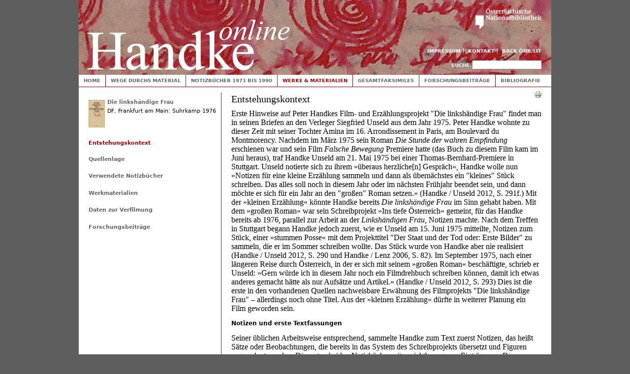

--- FILE ---
content_type: text/html;charset=utf-8
request_url: https://webarchiv.onb.ac.at/web/20150903132529/http://handkeonline.onb.ac.at/node/1389
body_size: 13199
content:
<!DOCTYPE html PUBLIC "-//W3C//DTD XHTML+RDFa 1.0//EN"
  "http://www.w3.org/MarkUp/DTD/xhtml-rdfa-1.dtd">
<html xmlns="http://www.w3.org/1999/xhtml" xml:lang="de" version="XHTML+RDFa 1.0" dir="ltr"
  xmlns:content="http://purl.org/rss/1.0/modules/content/"
  xmlns:dc="http://purl.org/dc/terms/"
  xmlns:foaf="http://xmlns.com/foaf/0.1/"
  xmlns:og="http://ogp.me/ns#"
  xmlns:rdfs="http://www.w3.org/2000/01/rdf-schema#"
  xmlns:sioc="http://rdfs.org/sioc/ns#"
  xmlns:sioct="http://rdfs.org/sioc/types#"
  xmlns:skos="http://www.w3.org/2004/02/skos/core#"
  xmlns:xsd="http://www.w3.org/2001/XMLSchema#">

<head profile="http://www.w3.org/1999/xhtml/vocab">
  <meta http-equiv="Content-Type" content="text/html; charset=utf-8" />
<link rel="shortlink" href="/node/1389" />
<meta name="Generator" content="Drupal 7 (http://drupal.org)" />
<link rel="canonical" href="/node/1389" />
  <title>Die linkshändige Frau Entstehungskontext | Handke online</title>
  <link type="text/css" rel="stylesheet" href="https://webarchiv.onb.ac.at/web/20150903132529cs_/http://handkeonline.onb.ac.at/sites/handkeonline.at/files/css/css_xE-rWrJf-fncB6ztZfd2huxqgxu4WO-qwma6Xer30m4.css" media="all" />
<link type="text/css" rel="stylesheet" href="https://webarchiv.onb.ac.at/web/20150903132529cs_/http://handkeonline.onb.ac.at/sites/handkeonline.at/files/css/css_-TNq6F6EH1K3WcBMUMQP90OkyCq0Lyv1YnyoEj3kxiU.css" media="screen" />
<style type="text/css" media="print">
<!--/*--><![CDATA[/*]]><!--*/
#sb-container{position:relative;}#sb-overlay{display:none;}#sb-wrapper{position:relative;top:0;left:0;}#sb-loading{display:none;}

/*]]>*/-->
</style>
<link type="text/css" rel="stylesheet" href="https://webarchiv.onb.ac.at/web/20150903132529cs_/http://handkeonline.onb.ac.at/sites/handkeonline.at/files/css/css_l3CXo1aq6y936GjBPt_pBvwvhRwUpOJgYC6LdnohC9Q.css" media="all" />
<link type="text/css" rel="stylesheet" href="https://webarchiv.onb.ac.at/web/20150903132529cs_/http://handkeonline.onb.ac.at/sites/handkeonline.at/files/css/css_dOGNY0SmL7zyPnFrstJSNkz20uAl4S0exe-qieWO2Zc.css" media="all" />
<link type="text/css" rel="stylesheet" href="https://webarchiv.onb.ac.at/web/20150903132529cs_/http://handkeonline.onb.ac.at/sites/handkeonline.at/files/css/css_4_WCIpcew7RnVOEGUX1xEQKWQCPOHZ42XGdmUxkcWyI.css" media="all" />
<link type="text/css" rel="stylesheet" href="https://webarchiv.onb.ac.at/web/20150903132529cs_/http://handkeonline.onb.ac.at/sites/handkeonline.at/files/css/css_Fb9RTKtnZg-bB73xe4iCTE4X1aPLQcaMeFUlWOx_43g.css" media="print" />

<!--[if lte IE 7]>
<link type="text/css" rel="stylesheet" href="https://webarchiv.onb.ac.at/web/20150903132529/http://handkeonline.onb.ac.at/sites/handkeonline.at/files/css/css_sIsRwCKuAMZS6YJIMFqPXNCtZHxV56wN2ePifCvkLYc.css" media="all" />
<![endif]-->

<!--[if lte IE 6]>
<link type="text/css" rel="stylesheet" href="https://webarchiv.onb.ac.at/web/20150903132529/http://handkeonline.onb.ac.at/sites/handkeonline.at/files/css/css_tjfexRy2EhBGuBitPPktWfphmq_phBneyqud4DpaNQE.css" media="all" />
<![endif]-->
  <script type="text/javascript" src="https://webarchiv.onb.ac.at/web/20150903132529js_/http://handkeonline.onb.ac.at/sites/handkeonline.at/files/js/js_xAPl0qIk9eowy_iS9tNkCWXLUVoat94SQT48UBCFkyQ.js"></script>
<script type="text/javascript" src="https://webarchiv.onb.ac.at/web/20150903132529js_/http://handkeonline.onb.ac.at/sites/handkeonline.at/files/js/js_A6XpSEfeiAdijkwq-_TNcFSLhqVaHE4lmlnbFZW1KBE.js"></script>
<script type="text/javascript" src="https://webarchiv.onb.ac.at/web/20150903132529js_/http://handkeonline.onb.ac.at/sites/handkeonline.at/files/js/js_gBoSdTsbO5TTeOmqEi5o8yZugwRoJUJi0t2MCEMdSqk.js"></script>
<script type="text/javascript" src="https://webarchiv.onb.ac.at/web/20150903132529js_/http://handkeonline.onb.ac.at/sites/handkeonline.at/files/js/js_ACRiYT0MqxhUiMQFMoaVD1FV_reUTh4OTnIqKBUw5e0.js"></script>
<script type="text/javascript" src="https://webarchiv.onb.ac.at/web/20150903132529js_/http://handkeonline.onb.ac.at/sites/handkeonline.at/files/js/js_4MBUc3Ci4oueqcmz2_wGQUiI8kmT07L2Upn2HG45qiw.js"></script>
<script type="text/javascript">
<!--//--><![CDATA[//><!--

          Shadowbox.path = "/sites/all/libraries/shadowbox/";
        
//--><!]]>
</script>
<script type="text/javascript">
<!--//--><![CDATA[//><!--
jQuery.extend(Drupal.settings, {"basePath":"\/","pathPrefix":"","ajaxPageState":{"theme":"handketheme","theme_token":"odVjir0KqRJx0Weuk9mSDkaxo79mwQSHG78t4bn52Vo","js":{"misc\/jquery.js":1,"misc\/jquery.once.js":1,"misc\/drupal.js":1,"sites\/all\/libraries\/shadowbox\/shadowbox.js":1,"sites\/handkeonline.at\/modules\/shadowbox\/shadowbox_auto.js":1,"sites\/all\/modules\/spamspan\/spamspan.js":1,"public:\/\/languages\/de_LAGWQpn5H5PaKCqjDgx9FCLnygV_TZ9H7txepm2juUM.js":1,"sites\/all\/libraries\/colorbox\/jquery.colorbox-min.js":1,"sites\/all\/modules\/colorbox\/js\/colorbox.js":1,"sites\/all\/modules\/colorbox\/styles\/default\/colorbox_style.js":1,"sites\/handkeonline.at\/modules\/panels\/js\/panels.js":1,"sites\/handkeonline.at\/themes\/handketheme\/js\/script.js":1,"0":1},"css":{"modules\/system\/system.base.css":1,"modules\/system\/system.menus.css":1,"modules\/system\/system.messages.css":1,"modules\/system\/system.theme.css":1,"sites\/all\/libraries\/shadowbox\/shadowbox.css":1,"0":1,"modules\/comment\/comment.css":1,"sites\/handkeonline.at\/modules\/date\/date_api\/date.css":1,"modules\/field\/theme\/field.css":1,"modules\/node\/node.css":1,"modules\/search\/search.css":1,"sites\/handkeonline.at\/modules\/tagadelic\/tagadelic.css":1,"modules\/user\/user.css":1,"modules\/forum\/forum.css":1,"sites\/all\/modules\/views\/css\/views.css":1,"sites\/all\/modules\/colorbox\/styles\/default\/colorbox_style.css":1,"sites\/all\/modules\/ctools\/css\/ctools.css":1,"sites\/handkeonline.at\/modules\/genpass\/genpass.css":1,"sites\/handkeonline.at\/modules\/panels\/css\/panels.css":1,"sites\/handkeonline.at\/modules\/print\/css\/printlinks.css":1,"sites\/handkeonline.at\/themes\/handketheme\/css\/html-reset.css":1,"sites\/handkeonline.at\/themes\/handketheme\/css\/wireframes.css":1,"sites\/handkeonline.at\/themes\/handketheme\/css\/layout-fixed.css":1,"sites\/handkeonline.at\/themes\/handketheme\/css\/page-backgrounds.css":1,"sites\/handkeonline.at\/themes\/handketheme\/css\/tabs.css":1,"sites\/handkeonline.at\/themes\/handketheme\/css\/pages.css":1,"sites\/handkeonline.at\/themes\/handketheme\/css\/blocks.css":1,"sites\/handkeonline.at\/themes\/handketheme\/css\/navigation.css":1,"sites\/handkeonline.at\/themes\/handketheme\/css\/views-styles.css":1,"sites\/handkeonline.at\/themes\/handketheme\/css\/nodes.css":1,"sites\/handkeonline.at\/themes\/handketheme\/css\/comments.css":1,"sites\/handkeonline.at\/themes\/handketheme\/css\/forms.css":1,"sites\/handkeonline.at\/themes\/handketheme\/css\/fields.css":1,"sites\/handkeonline.at\/themes\/handketheme\/css\/print.css":1,"sites\/handkeonline.at\/themes\/handketheme\/css\/ie7.css":1,"sites\/handkeonline.at\/themes\/handketheme\/css\/ie6.css":1}},"colorbox":{"opacity":"0.85","current":"{current} of {total}","previous":"\u00ab Prev","next":"Next \u00bb","close":"Schlie\u00dfen","maxWidth":"98%","maxHeight":"98%","fixed":true},"shadowbox":{"animate":true,"animateFade":true,"animSequence":"wh","auto_enable_all_images":0,"auto_gallery":0,"autoplayMovies":true,"continuous":false,"counterLimit":10,"counterType":"default","displayCounter":true,"displayNav":true,"enableKeys":true,"fadeDuration":0.35,"handleOversize":"resize","handleUnsupported":"link","initialHeight":160,"initialWidth":320,"language":"de","modal":false,"overlayColor":"#000","overlayOpacity":0.8,"resizeDuration":0.55,"showMovieControls":true,"slideshowDelay":0,"viewportPadding":20,"useSizzle":false},"urlIsAjaxTrusted":{"\/node\/1389":true}});
//--><!]]>
</script>
</head>
<body class="html not-front not-logged-in one-sidebar sidebar-first page-node page-node- page-node-1389 node-type-workinfo section-node" >

  <div id="skip-link">
    <a href="#main-menu" class="element-invisible element-focusable">Jump to Navigation</a>
  </div>
    
<div id="page-wrapper"><div id="page">

  <div id="header"><div class="section clearfix">

          <a href="https://webarchiv.onb.ac.at/web/20150903132529/http://handkeonline.onb.ac.at/" title="Home" rel="home" id="logo"><img src="https://webarchiv.onb.ac.at/web/20150903132529im_/http://handkeonline.onb.ac.at/sites/handkeonline.at/themes/handketheme/logo.png" alt="Home" /></a>
    
        
    <a href="https://webarchiv.onb.ac.at/web/20150903132529/http://www.onb.ac.at/"><img id="onb-logo" alt="Österreichische Nationalbibliothek" src="https://webarchiv.onb.ac.at/web/20150903132529im_/http://handkeonline.onb.ac.at/sites/handkeonline.at/themes/handketheme/images/onb.png" /></a>

    <h2 class="element-invisible">Toplinks</h2><ul id="secondary-menu" class="links inline clearfix"><li class="menu-1362 first"><a href="https://webarchiv.onb.ac.at/web/20150903132529/http://handkeonline.onb.ac.at/node/715">Impressum</a></li>
<li class="menu-1426"><a href="https://webarchiv.onb.ac.at/web/20150903132529/http://handkeonline.onb.ac.at/node/716">Kontakt</a></li>
<li class="menu-1361 last"><a href="https://webarchiv.onb.ac.at/web/20150903132529/http://www.onb.ac.at/sammlungen/litarchiv/handkeonline.htm">Back ÖNB/LIT</a></li>
</ul>
      <div class="region region-header">
    <div id="block-search-form" class="block block-search first last odd">

      
  <div class="content">
    <form action="https://webarchiv.onb.ac.at/web/20150903132529/http://handkeonline.onb.ac.at/node/1389" method="post" id="search-block-form" accept-charset="UTF-8"><div><div class="container-inline">
      <h2 class="element-invisible">Suchformular</h2>
    <div class="form-item form-type-textfield form-item-search-block-form">
  <label class="element-invisible" for="edit-search-block-form--2">Suche </label>
 <input title="Geben Sie die Begriffe ein, nach denen Sie suchen." type="text" id="edit-search-block-form--2" name="search_block_form" value="" size="15" maxlength="128" class="form-text" />
</div>
<div class="form-actions form-wrapper" id="edit-actions"><input type="submit" id="edit-submit" name="op" value="Suche" class="form-submit" /></div><input type="hidden" name="form_build_id" value="form-7riwkaEUp5xiL344L5HDA4uU0MZmNHHa3_aWc64H3js" />
<input type="hidden" name="form_id" value="search_block_form" />
</div>
</div></form>  </div>

</div><!-- /.block -->
  </div><!-- /.region -->

  </div></div><!-- /.section, /#header -->

  <div id="main-wrapper"><div id="main" class="clearfix with-navigation">

    <div id="content" class="column"><div class="section">
                  <a id="main-content"></a>
                                <h1 class="title" id="page-title">Entstehungskontext</h1>
                                            <div class="region region-content">
    <div id="block-system-main" class="block block-system first last odd">

      
  <div class="content">
    <div id="node-1389" class="node node-workinfo view-mode-full clearfix" about="/node/1389" typeof="sioc:Item foaf:Document">

  
        <span property="dc:title" content="Die linkshändige Frau Entstehungskontext" class="rdf-meta element-hidden"></span>
  
  
  <div class="content">
    <span class="print-link"><span class="print_html"><a href="https://webarchiv.onb.ac.at/web/20150903132529/http://handkeonline.onb.ac.at/print/1389" title="Druckoptimierte Version dieser Seite anzeigen." class="print-page" rel="nofollow"><img class="print-icon" typeof="foaf:Image" src="https://webarchiv.onb.ac.at/web/20150903132529im_/http://handkeonline.onb.ac.at/sites/handkeonline.at/modules/print/icons/print_icon.gif" alt="Druckversion" title="Druckversion" /></a></span></span><div class="field field-name-body field-type-text-with-summary field-label-hidden"><div class="field-items"><div class="field-item even" property="content:encoded"><p>Erste Hinweise auf Peter Handkes Film- und Erzählungsprojekt "Die linkshändige Frau" findet man in seinen Briefen an den Verleger Siegfried Unseld aus dem Jahr 1975. Peter Handke wohnte zu dieser Zeit mit seiner Tochter Amina im 16. Arrondissement in Paris, am Boulevard du Montmorency. Nachdem im März 1975 sein Roman <em>Die Stunde der wahren Empfindung</em> erschienen war und sein Film <em>Falsche Bewegung</em> Premiere hatte (das Buch zu diesem Film kam im Juni heraus), traf Handke Unseld am 21. Mai 1975 bei einer Thomas-Bernhard-Premiere in Stuttgart. Unseld notierte sich zu ihrem <span class="utf8">»</span>überaus herzliche[n] Gespräch<span class="utf8">«</span>, Handke wolle nun <span class="utf8">»</span>Notizen für eine kleine Erzählung sammeln und dann als übernächstes ein "kleines" Stück schreiben. Das alles soll noch in diesem Jahr oder im nächsten Frühjahr beendet sein, und dann möchte er sich für ein Jahr an den "großen" Roman setzen.<span class="utf8">«</span> (Handke / Unseld 2012, S. 291f.) Mit der <span class="utf8">»</span>kleinen Erzählung<span class="utf8">«</span> könnte Handke bereits <em>Die linkshändige Frau</em> im Sinn gehabt haben. Mit dem <span class="utf8">»</span>großen Roman<span class="utf8">«</span> war sein Schreibprojekt <span class="utf8">»</span>Ins tiefe Österreich<span class="utf8">«</span> gemeint, für das Handke bereits ab 1976, parallel zur Arbeit an der <em>Linkshändigen Frau</em>, Notizen machte. Nach dem Treffen in Stuttgart begann Handke jedoch zuerst, wie er Unseld am 15. Juni 1975 mitteilte, Notizen zum Stück, einer <span class="utf8">»</span>stummen Posse<span class="utf8">«</span> mit dem Projekttitel "Der Staat und der Tod oder: Erste Bilder" zu sammeln, die er im Sommer schreiben wollte. Das Stück wurde von Handke aber nie realisiert (Handke / Unseld 2012, S. 290 und Handke / Lenz 2006, S. 82). Im September 1975, nach einer längeren Reise durch Österreich, in der er sich mit seinem <span class="utf8">»</span>großen Roman<span class="utf8">«</span> beschäftigte, schrieb er Unseld: <span class="utf8">»</span>Gern würde ich in diesem Jahr noch ein Filmdrehbuch schreiben können, damit ich etwas anderes gemacht hätte als nur Aufsätze und Artikel.<span class="utf8">«</span> (Handke / Unseld 2012, S. 293) Dies ist die erste in den vorhandenen Quellen nachweisbare Erwähnung des Filmprojekts "Die linkshändige Frau" – allerdings noch ohne Titel. Aus der <span class="utf8">»</span>kleinen Erzählung<span class="utf8">«</span> dürfte in weiterer Planung ein Film geworden sein.</p>
<h2>Notizen und erste Textfassungen</h2>
<p>Seiner üblichen Arbeitsweise entsprechend, sammelte Handke zum Text zuerst Notizen, das heißt Sätze oder Beobachtungen, die bereits in das System des Schreibprojekts übersetzt und Figuren zugeordnet wurden. Die ersten beiden Notizbücher mit projektbezogenen Einträgen zu <em>Die linkshändige Frau</em> umfassen den Zeitraum von November 1975 bis Ende Februar 1976. Handke dürfte Mitte/Ende November mit den Vorarbeiten für den Film begonnen haben – eine Notiz von Unseld bestätigt das. Er besuchte Handke am 20./21. November in Paris und vermerkte danach in seinem Reisebericht: <span class="utf8">»</span>Er schreibt an einem Film-Drehbuch, das er in 2-3 Monaten zu Ende haben möchte.<span class="utf8">«</span> (Handke / Unseld 2012, S. 296) Bei einem weiteren Treffen Anfang Jänner 1976 befand sich Handke bereits mitten in der Arbeit <span class="utf8">»</span>an dem Drehbuch für einen abendfüllenden Spielfilm "Die linkshändige Frau"<span class="utf8">«</span> (Handke / Unseld 2012, S. 298). Handkes Arbeitsplanung ist erstaunlich exakt, man darf daher annehmen, dass er die Geschichte, den Plot, bereits bei Beginn des Notierens vor Augen hatte.</p>
<p>Die erste Textfassung von <em>Die linkshändige Frau</em>, das im Präsens geschriebene Drehbuch mit Angaben zu Kameraeinstellungen und Regieanweisungen, entstand zwischen 9. und 25. Jänner 1976. Es wurde von Handke gleich im Anschluss, also im Februar 1976, zur Erzählung umgearbeitet. Seine Tochter war während dieser Zeit mit der Schulklasse in den französischen Alpen. Seinem Freund, dem Schriftsteller Hermann Lenz, schrieb er in einem Brief vom 12. Februar 1976 aus Paris: <span class="utf8">»</span>Ich war im Januar hier allein und habe auch wieder einmal was gemacht, nach längerem wieder, ein Filmdrehbuch, das ich dann gleich in eine Erzählung umgeschrieben habe, und ich weiß gar nicht, ob das überhaupt geht, denn es kommt keine ausdrückliche Innenwelt darin vor, nur Konstatierung von Gesprächen und Bewegungen. Eigenartig schaut es auf jeden Fall aus.<span class="utf8">«</span> (Handke / Lenz 2006, S. 94) Am 13. Februar 1976 flog Handke mit seiner Tochter für eine Woche (bis 20. Februar) nach Salzburg zum Schifahren, wobei er in dieser Zeit das Typoskript der Erzählung (Textfassung 2) überarbeitete.</p>
<h2>An den Verlag geschickte Textfassung</h2>
<p>Die Typoskripte dieser ersten beiden Textfassungen sind mit vielen handschriftlichen Korrekturen versehen. Handke tippte daher die Erzählung noch einmal ins Reine. Diese nunmehr dritte Textfassung dürfte er am 2. März 1976 an Siegfried Unseld geschickt haben, zusammen mit einem Brief, in dem er an der Umarbeitung der Geschichte zur Erzählung zweifelte und meinte: <span class="utf8">»</span>manchmal bin ich doch ziemlich sicher, daß es besser wäre, wenn "Die linkshändige Frau" ein bloßes Drehbuch bliebe.<span class="utf8">«</span> (Handke / Unseld 2012, S. 298) Unseld zeigte sich von der Erzählung begeistert und notierte sich dazu in seinem <em>Reisebericht</em>, <em>Wien 6.-8. März 1976</em>: <span class="utf8">»</span>Auf dem Flug von Frankfurt nach Wien sehr faszinierte Lektüre von neuer Erzählung "Die linkshändige Frau". Ich habe ihn [Handke] von Wien aus sofort angerufen und ihm bestätigt, wie sehr ihm dieser Text gelungen sei. Wir vereinbarten ein baldiges Treffen.<span class="utf8">«</span> (Handke / Unseld 2012, S. 298f.)</p>
<h2>Eine Woche im März</h2>
<p>Nachdem er Unseld das Typoskript geschickt hatte, begann Handke erstmals täglich seine Beobachtungen und Bewusstseinseindrücke zu notieren, auch wenn diese nicht für ein Projekt bestimmt waren. Damit setzte er den Anfang für sein ab dieser Zeit praktiziertes Journalschreiben. Diesem Notizbuch gab er nachträglich den Titel <span class="utf8">»</span>Eine Woche im März<span class="utf8">«</span>. Die Einträge haben mit der Filmerzählung nichts zu tun, obwohl er sich mitten in der Fertigstellung dieses Projekts befand, sie stehen der Filmerzählung nur insofern nahe, als Handke sich darin mit den Themen Alleinsein, Mann-Frau-Beziehungen und Selbstverwirklichung beschäftigt. Er notierte sich im Notizbuch nur eine Art Motto zur Filmerzählung, das allerdings nicht in den Text aufgenommen wurde: <span><span class="utf8">»</span></span>"für die Unbekannte, die mir in einer Gasse entgegenkam und seitdem immer + nirgends" (Die linkshändige Frau)<span><span class="utf8">«</span></span> (ÖLA SPH/LW/W73, S. 9).</p>
<h2>Korrektur der dritten Textfassung im Krankenhaus</h2>
<p>Mitte März 1976 litt Handke plötzlich an Herzrasen, Brustschmerzen und Angstzuständen und wurde schließlich zwischen 26. März und 1. April in einem Pariser Krankenhaus stationär behandelt. <span class="utf8">»</span>Vor neun Tagen fühlte ich eine große Angst, Schmerzen in der Brust. Tags darauf kam ich ins Krankenhaus […]. Aber es ist jedenfalls kein Infarkt geworden.<span class="utf8">«</span> (Handke / Unseld 2012, S. 300), schrieb Handke am 2. April 1976, einen Tag nach seiner Entlassung, an Unseld und ersucht ihn weiter: <span class="utf8">»</span>Wenn Du, wie ich hoffe, nach Paris kommst, komm bitte vielleicht schon am 9. oder 10., damit wir reden können, nicht viel bitte. Ich habe inzwischen noch ein wenig am Manuskript geändert, Wörter nur hier und da, die aber doch ja immer das Wesentliche sind.<span class="utf8">«</span> (Handke / Unseld 2012, S. 300) Von der an Unseld geschickten dritten Textfassung (Textfassung 3a) hatte Handke eine Kopie angefertigt, die er im Krankenhaus mit weiteren Korrekturen versah (Textfassung 3b). Das Titelblatt gestaltete er erstmals selbst mit einer Zeichnung und fügte am Ende der Erzählung ein Motto aus Goethes <em>Wahlverwandtschaften</em>, die er im Krankenhaus gelesen hatte, ein (Handke / Unseld 2012, S. 301).</p>
<h2>Besprechung der Korrekturen</h2>
<p>Am 11. April 1976 traf Siegfried Unseld Handke in Paris, um die Textkorrekturen zu besprechen. Handke hatte, nachdem Thomas Beckermann den Verlag verlassen hatte, keinen Lektor. Elisabeth Borchers begann bei der <em>Linkshändigen Frau</em> im Hintergrund von Unseld diese Aufgabe zu übernehmen; die Kommunikation mit Handke lief aber über Unseld. Dieser notierte zum Treffen: <span class="utf8">»</span>Über mehrere Stunden hin, in seiner Wohnung, in einem Restaurant und dann sitzend im Bois de Boulogne unter tausenden von Franzosen, die den schönen Sonntag zu Familienausflügen benützten, sprachen wir über das neue Manuskript. Er hatte sein Manuskript mit, auf dessen Titelblatt mit Hand geschrieben und mit einer Zeichnung der Titel des Manuskripts geschrieben stand. (Handke will überhaupt jetzt zu zeichnen beginnen.) Wir gingen Seite für Seite durch. Es war ein angenehmes Arbeiten.<span class="utf8">«</span> (Handke / Unseld 2012, S. 301)</p>
<h2>Überlegungen zum Titel</h2>
<p>Ein zentrales Thema ihrer Gespräche war der Titel. Unseld widerstrebte Handkes Vorschlag "Die linkshändige Frau", da er nicht vom Text motiviert sei. <span class="utf8">»</span>Daraufhin schrieb Handke ein Gedicht ohne Titel, das den Verrat einer Linkshänderin schildert, ein übrigens sehr schönes Gedicht. Meine anderen Titelvorschläge leuchteten ihm nicht ein. "Diese Art Liebe". "Nachwinter". "Das tägliche Leben".<span class="utf8">«</span> (Handke / Unseld 2012, S. 301) Das Gedicht wurde als Text des Songs <em>The Lefthanded Woman</em> in die Erzählung (Textfassung 3b) eingeschoben (DF 101f.).</p>
<p>Nach einer <span class="utf8">»</span>Gedächtnispause<span class="utf8">«</span> trafen sie sich wegen des Titels zwei Tage später noch einmal. Unseld notierte: <span class="utf8">»</span>Er empfing mich gleich mit dem Proust-Album in der Hand und las mir jene Antworten Prousts vor, die er noch als Jugendlicher in einen Fragebogen eingetragen hatte: "Welche Eigenschaften schätzen Sie bei der Frau?" Proust: "Sanftmut, Natürlichkeit, Intelligenz". Handke fand das großartig. Das sei ganz seine Meinung. Und dann unterstrich er die Antwort auf die Frage: "Wo möchten Sie leben?" Proust: "Im Land des Ideals". Das sei der Titel. Ich war damit einverstanden. Er verspricht mehr als die Erzählung hält, aber von den Lebensträumen aller Figuren handelt ja in der Tat auch die Erzählung.<span class="utf8">«</span> (Handke / Unseld 2012, S. 301) <span class="utf8">»</span>Land des Ideals<span class="utf8">«</span> wurde von Handke ebenfalls nachträglich in seiner Kopie (Textfassung 3b) eingesetzt, und zwar in der Szene, wo Marianne den ersten Satz des französischen Buchs übersetzt, der nun beginnt: <span class="utf8">»</span>Im Land des Ideals: Ich erwarte von einem Mann, daß er mich liebt für das, was ich bin, und für das, was ich werde.<span class="utf8">«</span> (DF 56)</p>
<p>Mit dem Titel <span class="utf8">»</span>Ins Land des Ideals<span class="utf8">«</span> war Handke allerdings nicht zufrieden und schrieb Unseld deshalb am 26. April 1976: <span class="utf8">»</span>Ich habe vielen Leuten von meinem Titel erzählt [Handke meinte damit den ursprünglichen von Jimmy Reeds Song <em>Left-handed Woman</em> inspirierten Titel <em>Die linkshändige Frau</em>], und sie fanden ihn alle mehr als gut, und viele sagten mir übereinstimmend, er mache neugierig zum Lesen – während sie bei <span class="utf8">»</span>Ins Land des Ideals<span class="utf8">«</span> mit den Achseln zuckten.<span class="utf8">«</span> (Handke / Unseld 2012, S. 304) Er entschied sich deshalb doch für seinen ersten Titel. Mit dem Brief schickte er zwei Textergänzungen zu Franziska, der Freundin von Marianne, (DF 25) und zur Schlusszeile des Lieds von der linkshändigen Frau (DF 102).</p>
<h2>Verlagsabschrift und Andruck</h2>
<p>Einen Tag darauf, am 27. April 1976, ließ Unseld Handke eine Verlagsabschrift der von ihnen in Paris korrigierten dritten Textfassung zukommen, in der die zwei brieflich nachgereichten Textergänzungen allerdings noch nicht eingefügt waren (Handke / Unseld 2012, S. 305). Nach der Durchsicht der Verlagsabschrift antwortete Handke am 30. April 1976: <span class="utf8">»</span>Auf <em>Seite 66</em> unten fehlen ein paar entscheidende Zeilen. Da ich kein Original mehr habe [Handke hatte seine Kopie Unseld mitgegeben], bitte ich Dich um die Überprüfung. Auf Seite 10, unten, ist, in Klammern, die Charakterisierung der Lehrerin nachzutragen; den Text habe ich Dir in dem Brief vom 26.4. geschickt. Auch dem vorletzten Absatz des Buches habe ich noch einen, für mich wichtigen Satz zugefügt. Und nun erwarte ich die Fahnen.<span class="utf8">«</span> (Handke / Unseld 2012, S. 306) Es handelte sich um die Schlussszene, in der Marianne zu zeichnen beginnt und in der Handke den zentralen Satz, in dem es um das Erwachen der Kunst geht, präzisierte. Sein Notizbuch aus dieser Zeit zeigt, dass er noch am selben Tag, am 30. April, den Entwurf zu diesem Satz schrieb. Daneben zeichnete er einen Büffel (ÖLA SPH/LW/W75, S. 58-59).</p>
<h2>Umschlaggestaltung und Druckfahnenkorrektur</h2>
<p>Im selben Brief vom 30. April 1976 schrieb Handke außerdem, er habe <span class="utf8">»</span>die genaue Erleuchtung für den <em>Umschlag</em><span class="utf8">«</span>, er wolle unter dem Titel <span class="utf8">»</span>eine Reproduktion der Höhlenzeichnungen aus dem Cro-Magnon<span class="utf8">«</span>. Er denke an einen Büffel. <span class="utf8">»</span>Jedenfalls weiß ich, daß ich den Umriß <em>dieser ersten Zeichnung eines Menschen</em> auf dem felsengrauen Umschlag haben möchte, einen schwarzen Umriß wie eingebrannt.<span class="utf8">«</span> (Handke / Unseld 2012, S. 306) Als Nachtrag zu seinem Treffen mit Handke am 11. April in Paris hatte Unseld bereits notiert: <span class="utf8">»</span>Am liebsten würde er den Umschlag seiner Erzählung selbst zeichnen und grau in grau. Ich habe ihm das ausgeredet. Aber er wünscht sich ein broschiertes Buch, nicht glänzend, möglichst grau.<span class="utf8">«</span> (Handke / Unseld 2012, S. 301) Die Umschläge seiner Bücher waren Handke immer schon ein Anliegen, nicht erst seit <em>Die linkshändige Frau</em>, und schon für <em>Die Stunde der wahren Empfindung</em> hatte er das Cover erstmals mit einem Foto selbst gestaltet.</p>
<p>Am 20. Mai beschwerte sich Handke bei Unselds Sekretärin Burgel Zeeh darüber, dass er noch immer keinen Umschlagsentwurf erhalten habe und schickte ein paar Höhlenzeichnungen mit: <span class="utf8">»</span>Ich will den Büffel auch nur als eine Art eingraviertes Signet klein auf dem grauen oder vielleicht hellbraunen Umschlag. Da muß man probieren. Auf einer Zeichnung habe ich einen Pfeil gemacht von dem Tier, das ich mir, eben in dieser kleinen Größe, am ehesten vorstellen könnte. [...] Man könnte natürlich auch eins von den galoppierenden Pferden nehmen, aber da wird es nicht so klar, daß es sich um die ersten Zeichnungen von Menschen handelt. (Worauf es mir ankommt). Man muß jedenfalls probieren, das ist ja nichts Unübliches. Wenn die Fahnen kommen, möchte ich noch die Stelle gegen Schluß im Manuskript korrigieren, die immer noch falsch ist.<span class="utf8">«</span> (Handke / Unseld 2012, S. 307) Mit Eilbrief antwortete Zeeh am 21. Mai 1976: <span class="utf8">»</span>Was halten Sie nun von beiliegender Abbildung? Die Herstellung hatte die Reproduktion von allem Anfang an machen lassen, und nach den Mustern, die Sie jetzt schicken, entspricht der Büffel doch wohl auch Ihren Vorstellungen? Nach Ihren Angaben wird jetzt probiert, was am besten geht.<span class="utf8">«</span> (Handke / Unseld 2012, S. 307)</p>
<p>Ein Umschlagsentwurf, der den mühsamen Weg zum bekannten Cover der Erstausgabe erahnen lässt, hat sich in der Korrespondenz Handkes mit Elisabeth Borchers erhalten, die nun im Hintergrund die Herstellung des Buches betreute; er zeigt ein Farbfoto des Büffels auf einem grauen Umschlag. Dieser Entwurf entsprach allerdings den Vorstellungen Handkes nicht. Am 20. Juni 1976, also ein Monat nach dem Brief von Burgel Zeeh, reklamierte Handke, nachdem er die korrigierten Druckfahnen an den Verlag zurückgeschickt hatte, bei Unseld, dass er noch immer auf den Umschlag warte (Handke / Unseld 2012, S. 308). Während seiner Reise durch das Mühl- und Waldviertel in Ober- und Niederösterreich äußerte Handke Mitte Juli kurz vor Druck noch weitere Wünsche den Umschlag betreffend. Er wolle, dass Klappentext und Autorenfoto weggelassen werden: <span class="utf8">»</span>für das Buch selber wäre es besser, es wäre nichts da als die Erzählung, wie beim "Tormann" damals<span class="utf8">«</span> (Handke / Unseld 2012, S. 309) Den Umschlagentwurf mit der gewünschten Umsetzung des Bisons bekam Handke erst Ende Juli. Am 4. August 1976 schrieb er an Unseld: <span class="utf8">»</span>mit der Modifikation, die ich grob, mit dem Filzstift an dem Umschlag gemacht habe, bin ich mit dem Ganzen sehr einverstanden. Nur sollte der Büffel wohl noch kleiner sein, und es wäre auch zu erwägen, ob man ihn weiter hinuntersetzen sollte, wie ich es ungefähr angedeutet habe. Sonst gefällt mir der Entwurf, er ist einfach, still und paßt zu der Geschichte.<span class="utf8">«</span> (Handke / Unseld 2012, S. 310)</p>
<h2>Erstausgabe und Verfilmung</h2>
<p>Das Buch erschien am 31. August 1976 mit dem Bison am Umschlag. Trotz der vernichtenden Kritik Marcel Reich-Ranickis, der Handke in die Nähe der Trivialautorin Hedwig Courths-Mahler stellte, wurde Handkes Erzählung ein großer Erfolg und brachte ihn von 4. Oktober 1976 bis 3. März 1977 auf die <em>Spiegel</em>-Bestsellerliste (Handke / Unseld 2012, S. 315). Die Erzählung wurde von Peter Handke im Frühjahr 1977 in seinem Mietshaus in Clamart mit Edith Clever und Bruno Ganz in den Hauptrollen verfilmt; er führte selbst Regie. Das Drehbuch erarbeitete er sich neu aus der Erstausgabe seines Buchs. Der Film wurde im Mai 1978 in Cannes erstmals gezeigt, bereits im Februar 1978 erhielt er den Bambi für die beste deutsche Regie (Handke / Unseld 2012, S. 339). (<a href="https://webarchiv.onb.ac.at/web/20150903132529/http://handkeonline.onb.ac.at/node/520">kp</a>)</p>
<p class="handkeonline-verdana"><a href="https://webarchiv.onb.ac.at/web/20150903132529/http://handkeonline.onb.ac.at/node/1686">Siglenverzeichnis</a> <a href="https://webarchiv.onb.ac.at/web/20150903132529/http://handkeonline.onb.ac.at/node/2424">Editorische Zeichen</a></p>
</div></div></div>  </div>

  <ul class="links inline"><li class="comment_forbidden first last"></li>
</ul>
  
</div><!-- /.node -->
  </div>

</div><!-- /.block -->
  </div><!-- /.region -->
                </div></div><!-- /.section, /#content -->

          <div id="navigation"><div class="section clearfix">

        <h2 class="element-invisible">Hauptmenü</h2><ul id="main-menu" class="links inline clearfix"><li class="menu-246 first"><a href="https://webarchiv.onb.ac.at/web/20150903132529/http://handkeonline.onb.ac.at/node/11">Home</a></li>
<li class="menu-1030"><a href="https://webarchiv.onb.ac.at/web/20150903132529/http://handkeonline.onb.ac.at/node/85" title="Wege durchs Material">Wege durchs Material</a></li>
<li class="menu-1035"><a href="https://webarchiv.onb.ac.at/web/20150903132529/http://handkeonline.onb.ac.at/node/90" title="Notizbücher 1971 bis 1990">Notizbücher 1971 bis 1990</a></li>
<li class="menu-1111 active-trail"><a href="https://webarchiv.onb.ac.at/web/20150903132529/http://handkeonline.onb.ac.at/node/191" class="active-trail">Werke &amp; Materialien</a></li>
<li class="menu-1036"><a href="https://webarchiv.onb.ac.at/web/20150903132529/http://handkeonline.onb.ac.at/node/91" title="Gesamtfaksimiles">Gesamtfaksimiles</a></li>
<li class="menu-1037"><a href="https://webarchiv.onb.ac.at/web/20150903132529/http://handkeonline.onb.ac.at/node/92">Forschungsbeiträge</a></li>
<li class="menu-1038 last"><a href="https://webarchiv.onb.ac.at/web/20150903132529/http://handkeonline.onb.ac.at/node/93">Bibliografie</a></li>
</ul>
        
      </div></div><!-- /.section, /#navigation -->
    
      <div class="region region-sidebar-first column sidebar"><div class="section">
    <div id="block-views-info-zum-werk-block" class="block block-views first odd">

      
  <div class="content">
    <div class="view view-info-zum-werk view-id-info_zum_werk view-display-id-block view-dom-id-825de641c55cf9027a620a10d2d4dfb7">
        
  
  
      <div class="view-content">
        <div class="views-row views-row-1 views-row-odd views-row-first views-row-last">
    <div id="node-3" class="node node-work node-teaser clearfix" about="/node/3" typeof="sioc:Item foaf:Document">
      	<div class="cover">
      
<div class="field field-name-field-cover field-type-image field-label-hidden clearfix">
    <div class="field-items">
          <div class="field-item even">
            <a href="https://webarchiv.onb.ac.at/web/20150903132529/http://handkeonline.onb.ac.at/node/3"><img typeof="foaf:Image" src="https://webarchiv.onb.ac.at/web/20150903132529im_/http://handkeonline.onb.ac.at/sites/handkeonline.at/files/styles/thumb33/public/images/cover/1976_df_buchcover.jpg?itok=tr3tOBBa" width="33" height="56" alt="" /></a></div>
      </div>
</div>
    </div>
              <h2 class="node-title"><a href="https://webarchiv.onb.ac.at/web/20150903132529/http://handkeonline.onb.ac.at/node/3">Die linkshändige Frau</a></h2>
                
    <span property="dc:title" content="Die linkshändige Frau" class="rdf-meta element-hidden"></span>
  
    <div class="content clearfix">
            DF, 
      <span class="publishinfo">
        Frankfurt am Main: Suhrkamp       </span>

    
          
            1976
      

        
          </div>


  
</div>
  </div>
    </div>
  
  
  
  
  
  
</div>  </div>

</div><!-- /.block -->
<div id="block-views-work-infos-block-1" class="block block-views even">

      
  <div class="content">
    <div class="view view-work-infos view-id-work_infos view-display-id-block_1 view-dom-id-c9e25ed6896fc92ef4470f169eb262e4">
        
  
  
      <div class="view-content">
      <div class="item-list">    <ul>          <li class="views-row views-row-1 views-row-odd views-row-first">  
  <div class="views-field views-field-title">        <span class="field-content"><a href="https://webarchiv.onb.ac.at/web/20150903132529/http://handkeonline.onb.ac.at/node/1389" class="active">Entstehungskontext</a></span>  </div></li>
          <li class="views-row views-row-2 views-row-even views-row-last">  
  <div class="views-field views-field-title">        <span class="field-content"><a href="https://webarchiv.onb.ac.at/web/20150903132529/http://handkeonline.onb.ac.at/node/1390">Quellenlage</a></span>  </div></li>
      </ul></div>    </div>
  
  
  
  
  
  
</div>  </div>

</div><!-- /.block -->
<div id="block-views-5e87f18c1912741689896fc410c89b38" class="block block-views odd">

      
  <div class="content">
    <div class="view view-werkzuordnungen-nach-werk view-id-werkzuordnungen_nach_werk view-display-id-block_3 view-dom-id-56ee19e74a4701e83c65accd417e6f17">
            <div class="view-header">
      <h2><a href="https://webarchiv.onb.ac.at/web/20150903132529/http://handkeonline.onb.ac.at/node/3/notizbuch">Verwendete Notizbücher</a></h2>
    </div>
  
  
  
      <div class="view-content">
      <div class="item-list">    <ul>          <li class="views-row views-row-1 views-row-odd views-row-first">  
  <div class="views-field views-field-title">        <span class="field-content">

<a href="https://webarchiv.onb.ac.at/web/20150903132529/http://handkeonline.onb.ac.at/node/257">Die linkshändige Frau</a><br>Notizbuch, 56 Seiten, <span class="date-display-start" dateoptions="unknown_day end_unknown_day" property="dc:date" datatype="xsd:dateTime" content="1975-11-01T00:00:00+01:00">??.11.1975</span> bis <span class="date-display-end" dateoptions="unknown_day end_unknown_day" property="dc:date" datatype="xsd:dateTime" content="1976-01-31T00:00:00+01:00">??.01.1976</span></span>  </div></li>
          <li class="views-row views-row-2 views-row-even">  
  <div class="views-field views-field-title">        <span class="field-content">

<a href="https://webarchiv.onb.ac.at/web/20150903132529/http://handkeonline.onb.ac.at/node/8">Die linkshändige Frau</a><br>Notizbuch, 88 Seiten, <span class="date-display-start" property="dc:date" datatype="xsd:dateTime" content="1976-01-17T00:00:00+01:00">17.01.1976</span> bis <span class="date-display-end" property="dc:date" datatype="xsd:dateTime" content="1976-02-22T00:00:00+01:00">22.02.1976</span></span>  </div></li>
          <li class="views-row views-row-3 views-row-odd">  
  <div class="views-field views-field-title">        <span class="field-content">

<a href="https://webarchiv.onb.ac.at/web/20150903132529/http://handkeonline.onb.ac.at/node/815">Ins tiefe Österreich</a><br>Notizbuch, 170 Seiten, <span class="date-display-start" property="dc:date" datatype="xsd:dateTime" content="1976-03-15T00:00:00+01:00">15.03.1976</span> bis <span class="date-display-end" property="dc:date" datatype="xsd:dateTime" content="1976-04-16T00:00:00+01:00">16.04.1976</span></span>  </div></li>
          <li class="views-row views-row-4 views-row-even">  
  <div class="views-field views-field-title">        <span class="field-content">

<a href="https://webarchiv.onb.ac.at/web/20150903132529/http://handkeonline.onb.ac.at/node/1609">Ohne Titel</a><br>Notizbuch, 96 Seiten, <span class="date-display-start" property="dc:date" datatype="xsd:dateTime" content="1976-04-16T00:00:00+01:00">16.04.1976</span> bis <span class="date-display-end" property="dc:date" datatype="xsd:dateTime" content="1976-05-08T00:00:00+01:00">08.05.1976</span></span>  </div></li>
          <li class="views-row views-row-5 views-row-odd">  
  <div class="views-field views-field-title">        <span class="field-content">

<a href="https://webarchiv.onb.ac.at/web/20150903132529/http://handkeonline.onb.ac.at/node/990">Ins tiefe Österreich</a><br>Notizbuch, 128 Seiten, <span class="date-display-start" dateoptions="end_unknown_day" property="dc:date" datatype="xsd:dateTime" content="1976-12-30T00:00:00+01:00">30.12.1976</span> bis <span class="date-display-end" dateoptions="end_unknown_day" property="dc:date" datatype="xsd:dateTime" content="1977-03-30T00:00:00+01:00">??.03.1977</span></span>  </div></li>
          <li class="views-row views-row-6 views-row-even views-row-last">  
  <div class="views-field views-field-title">        <span class="field-content">

<a href="https://webarchiv.onb.ac.at/web/20150903132529/http://handkeonline.onb.ac.at/node/1042">Ins tiefe Österreich</a><br>Notizbuch, 190 Seiten, <span class="date-display-start" property="dc:date" datatype="xsd:dateTime" content="1977-05-24T00:00:00+01:00">24.05.1977</span> bis <span class="date-display-end" property="dc:date" datatype="xsd:dateTime" content="1977-10-14T00:00:00+01:00">14.10.1977</span></span>  </div></li>
      </ul></div>    </div>
  
  
  
  
  
  
</div>  </div>

</div><!-- /.block -->
<div id="block-views-980aa8797a358a97bfd073239ff9d5ff" class="block block-views even">

      
  <div class="content">
    <div class="view view-werkzuordnungen-nach-werk view-id-werkzuordnungen_nach_werk view-display-id-block_1 view-dom-id-e54297db385477778662ef7a266e91f0">
            <div class="view-header">
      <h2><a href="https://webarchiv.onb.ac.at/web/20150903132529/http://handkeonline.onb.ac.at/node/3/material">Werkmaterialien</a></h2>
    </div>
  
  
  
      <div class="view-content">
      <div class="item-list">    <ul>          <li class="views-row views-row-1 views-row-odd views-row-first">  
  <div class="views-field views-field-title">        <span class="field-content">

<a href="https://webarchiv.onb.ac.at/web/20150903132529/http://handkeonline.onb.ac.at/node/1384">Die linkshändige Frau (Textfassung 1)</a><br>Typoskript 1-zeilig, 21 Blatt, <span class="date-display-start" property="dc:date" datatype="xsd:dateTime" content="1976-01-09T00:00:00+01:00">09.01.1976</span> bis <span class="date-display-end" property="dc:date" datatype="xsd:dateTime" content="1976-01-25T00:00:00+01:00">25.01.1976</span></span>  </div></li>
          <li class="views-row views-row-2 views-row-even">  
  <div class="views-field views-field-title">        <span class="field-content">

<a href="https://webarchiv.onb.ac.at/web/20150903132529/http://handkeonline.onb.ac.at/node/1388">Die linkshändige Frau (Textfassung 2)</a><br>Typoskript 1,5-zeilig, 28 Blatt, <span class="date-display-single" dateoptions="sort_only" property="dc:date" datatype="xsd:dateTime" content="1976-01-25T00:00:00+01:00">ohne Datum</span></span>  </div></li>
          <li class="views-row views-row-3 views-row-odd">  
  <div class="views-field views-field-title">        <span class="field-content">

<a href="https://webarchiv.onb.ac.at/web/20150903132529/http://handkeonline.onb.ac.at/node/1393">[Die linkshändige Frau] (Textfassung 3a)</a><br>Typoskript 2-zeilig, Durchschlag, 67 Blatt, <span class="date-display-single" dateoptions="determined unknown_day" property="dc:date" datatype="xsd:dateTime" content="1976-03-01T00:00:00+01:00">ohne Datum [??.03.1976]</span></span>  </div></li>
          <li class="views-row views-row-4 views-row-even">  
  <div class="views-field views-field-title">        <span class="field-content">

<a href="https://webarchiv.onb.ac.at/web/20150903132529/http://handkeonline.onb.ac.at/node/1395">Die linkshändige Frau. Erzählung  (Textfassung 3b)</a><br>Typoskript 2-zeilig, Kopie, 69 Blatt, <span class="date-display-start" dateoptions="unknown_day end_unknown_day" property="dc:date" datatype="xsd:dateTime" content="1976-01-01T00:00:00+01:00">??.01.1976</span> bis <span class="date-display-end" dateoptions="unknown_day end_unknown_day" property="dc:date" datatype="xsd:dateTime" content="1976-03-01T00:00:00+01:00">??.03.1976</span></span>  </div></li>
          <li class="views-row views-row-5 views-row-odd">  
  <div class="views-field views-field-title">        <span class="field-content">

<a href="https://webarchiv.onb.ac.at/web/20150903132529/http://handkeonline.onb.ac.at/node/1883">Korrekturen zur Textfassung 3b</a><br>Typoskript, Brief von Peter Handke an Siegfried Unseld, [2 Blatt], <span class="date-display-single" property="dc:date" datatype="xsd:dateTime" content="1976-04-26T00:00:00+01:00">26.04.1976</span></span>  </div></li>
          <li class="views-row views-row-6 views-row-even views-row-last">  
  <div class="views-field views-field-title">        <span class="field-content">

<a href="https://webarchiv.onb.ac.at/web/20150903132529/http://handkeonline.onb.ac.at/node/1397">Die linkshändige Frau (Drehexemplar Peter Handke)</a><br>Buch, mit hs. Anmerkungen von Peter Handke, 132 Seiten, <span class="date-display-single" dateoptions="determined_year" property="dc:date" datatype="xsd:dateTime" content="1977-03-30T00:00:00+01:00">30.03.[1977]</span></span>  </div></li>
      </ul></div>    </div>
  
  
  
  
  
  
</div>  </div>

</div><!-- /.block -->
<div id="block-views-work-infos-block-3" class="block block-views odd">

      
  <div class="content">
    <div class="view view-work-infos view-id-work_infos view-display-id-block_3 view-dom-id-e4f2ba1e24e11394ecad30ca04e97885">
        
  
  
      <div class="view-content">
      <div class="item-list">    <ul>          <li class="views-row views-row-1 views-row-odd views-row-first views-row-last">  
  <div class="views-field views-field-title">        <span class="field-content"><a href="https://webarchiv.onb.ac.at/web/20150903132529/http://handkeonline.onb.ac.at/node/1561">Daten zur Verfilmung</a></span>  </div></li>
      </ul></div>    </div>
  
  
  
  
  
  
</div>  </div>

</div><!-- /.block -->
<div id="block-views-open-access-block-2" class="block block-views even">

      
  <div class="content">
    <div class="view view-open-access view-id-open_access view-display-id-block_2 view-dom-id-04e24096fbb37aeac0b9eba121ac7ca6">
            <div class="view-header">
      <h2><a href="https://webarchiv.onb.ac.at/web/20150903132529/http://handkeonline.onb.ac.at/node/3/papers">Forschungsbeiträge</a></h2>
    </div>
  
  
  
      <div class="view-content">
        <div class="views-row views-row-1 views-row-odd views-row-first views-row-last">
      
  <h2 class="views-field views-field-nothing title">        <span class="field-content">Abbott, Scott: <a href="https://webarchiv.onb.ac.at/web/20150903132529/http://handkeonline.onb.ac.at/node/2068">Forms of Identity. <span class="subtitle">Stations of the Cross in Peter Handke&#039;s &quot;Die linkshändige Frau&quot;</span></a></span>  </h2>  
  <div class="views-field views-field-field-impress">        <div class="field-content">Originalbeitrag</div>  </div>  
  <div class="views-field views-field-field-online-since">        <div class="field-content"><span class="field-label">Online seit:&nbsp;</span><span class="date-display-single" property="dc:date" datatype="xsd:dateTime" content="2013-06-26T00:00:00+02:00">Mittwoch, 26. Juni 2013</span></div>  </div>  </div>
    </div>
  
  
  
  
  
  
</div>  </div>

</div><!-- /.block -->
  </div></div><!-- /.section, /.region -->

    
  </div></div><!-- /#main, /#main-wrapper -->

  
</div></div><!-- /#page, /#page-wrapper -->

  
</body>
</html>























<script>
  var _paq = window._paq = window._paq || [];
  _paq.push(['trackPageView']);
  _paq.push(['enableLinkTracking']);
  (function() {
    var u="https://analytics.onb.ac.at/";
    _paq.push(['setTrackerUrl', u+'matomo.php']);
    _paq.push(['setSiteId', '13']);
    var d=document, g=d.createElement('script'), s=d.getElementsByTagName('script')[0];
    g.async=true; g.src=u+'matomo.js'; s.parentNode.insertBefore(g,s);
  })();
</script>



<!--
    onblogging 20150903152529/http://handkeonline.onb.ac.at/node/1389 called by 1
-->

<!--
     FILE ARCHIVED ON 13:25:29 Sep 3, 2015 AND RETRIEVED FROM THE
     AN OPENWAYBACK INSTANCE ON 4:46:50 Dec 22, 2025.
     JAVASCRIPT APPENDED BY OPENWAYBACK FROM onb.ac.at
-->


--- FILE ---
content_type: text/css;charset=UTF-8
request_url: https://webarchiv.onb.ac.at/web/20150903132529cs_/http://handkeonline.onb.ac.at/sites/handkeonline.at/files/css/css_-TNq6F6EH1K3WcBMUMQP90OkyCq0Lyv1YnyoEj3kxiU.css
body_size: 2936
content:
#sb-title-inner,#sb-info-inner,#sb-loading-inner,div.sb-message{font-family:"HelveticaNeue-Light","Helvetica Neue",Helvetica,Arial,sans-serif;font-weight:200;color:#fff;}#sb-container{position:fixed;margin:0;padding:0;top:0;left:0;z-index:999;text-align:left;visibility:hidden;display:none;}#sb-overlay{position:relative;height:100%;width:100%;}#sb-wrapper{position:absolute;visibility:hidden;width:100px;}#sb-wrapper-inner{position:relative;border:1px solid #303030;overflow:hidden;height:100px;}#sb-body{position:relative;height:100%;}#sb-body-inner{position:absolute;height:100%;width:100%;}#sb-player.html{height:100%;overflow:auto;}#sb-body img{border:none;}#sb-loading{position:relative;height:100%;}#sb-loading-inner{position:absolute;font-size:14px;line-height:24px;height:24px;top:50%;margin-top:-12px;width:100%;text-align:center;}#sb-loading-inner span{background:url(https://webarchiv.onb.ac.at/web/20150903092833/http://handkeonline.onb.ac.at/sites/all/libraries/shadowbox/loading.gif) no-repeat;padding-left:34px;display:inline-block;}#sb-body,#sb-loading{background-color:#060606;}#sb-title,#sb-info{position:relative;margin:0;padding:0;overflow:hidden;}#sb-title,#sb-title-inner{height:26px;line-height:26px;}#sb-title-inner{font-size:16px;}#sb-info,#sb-info-inner{height:20px;line-height:20px;}#sb-info-inner{font-size:12px;}#sb-nav{float:right;height:16px;padding:2px 0;width:45%;}#sb-nav a{display:block;float:right;height:16px;width:16px;margin-left:3px;cursor:pointer;background-repeat:no-repeat;}#sb-nav-close{background-image:url(https://webarchiv.onb.ac.at/web/20150903092833/http://handkeonline.onb.ac.at/sites/all/libraries/shadowbox/close.png);}#sb-nav-next{background-image:url(https://webarchiv.onb.ac.at/web/20150903092833/http://handkeonline.onb.ac.at/sites/all/libraries/shadowbox/next.png);}#sb-nav-previous{background-image:url(https://webarchiv.onb.ac.at/web/20150903092833/http://handkeonline.onb.ac.at/sites/all/libraries/shadowbox/previous.png);}#sb-nav-play{background-image:url(https://webarchiv.onb.ac.at/web/20150903092833/http://handkeonline.onb.ac.at/sites/all/libraries/shadowbox/play.png);}#sb-nav-pause{background-image:url(https://webarchiv.onb.ac.at/web/20150903092833/http://handkeonline.onb.ac.at/sites/all/libraries/shadowbox/pause.png);}#sb-counter{float:left;width:45%;}#sb-counter a{padding:0 4px 0 0;text-decoration:none;cursor:pointer;color:#fff;}#sb-counter a.sb-counter-current{text-decoration:underline;}div.sb-message{font-size:12px;padding:10px;text-align:center;}div.sb-message a:link,div.sb-message a:visited{color:#fff;text-decoration:underline;}






/*
     FILE ARCHIVED ON 9:28:33 Sep 3, 2015 AND RETRIEVED FROM THE
     AN OPENWAYBACK INSTANCE ON 4:46:50 Dec 22, 2025.
     JAVASCRIPT APPENDED BY OPENWAYBACK, COPYRIGHT INTERNET ARCHIVE.

     ALL OTHER CONTENT MAY ALSO BE PROTECTED BY COPYRIGHT (17 U.S.C.
     SECTION 108(a)(3)).
*/


--- FILE ---
content_type: text/css;charset=UTF-8
request_url: https://webarchiv.onb.ac.at/web/20150903132529cs_/http://handkeonline.onb.ac.at/sites/handkeonline.at/files/css/css_4_WCIpcew7RnVOEGUX1xEQKWQCPOHZ42XGdmUxkcWyI.css
body_size: 19547
content:
body{font-size:100%;}#skip-to-nav,#page{font-size:0.75em;line-height:1.5em;}.field-name-body a,body,caption,th,td,input,textarea,select,option,legend,fieldset{font-family:Verdana,Tahoma,"DejaVu Sans",sans-serif;}pre,code,kbd,samp,tt,var{font-family:"Courier New","DejaVu Sans Mono",monospace;}h1,h2,h3,h4,h5,h6,p,blockquote,pre,ul,ol,dl,hr,table,fieldset{margin:1em 0;}p{margin-top:0;}h1{font-size:1.7em;line-height:1.3em;margin:0.75em 0;color:#000;font-family:Times,Georgia,"DejaVu Serif",serif;font-weight:normal;}h2{font-size:1.0em;margin:1em 0;color:#000;}h2.subtitle{color:#000;}h3{text-transform:uppercase;font-weight:normal;margin :0;clear :both;font-size:1.0em;font-size:1.0em;}h4{color:#666;color:#600;margin:0;clear:both;}h5,h6{font-size:1.1em;margin:1.364em 0;}.field-name-body  p{font-family:Times,Georgia,"DejaVu Serif",serif;font-size:1.33em;}.field-name-body  .field-label{font-family:Verdana,Tahoma,"DejaVu Sans",sans-serif;font-size:0.75em;}p{}blockquote{margin-left:2em;margin-right:2em;}pre{font-size:1.1em;margin:1.364em 0;}hr{height:1px;border:1px solid #666;}address{}ul,ol{margin-left:0;padding-left:2em;}.item-list ul{margin:1.5em 0;padding:0 0 0 2em;}ul ul,ul ol,ol ol,ol ul,.item-list ul ul,.item-list ul ol,.item-list ol ol,.item-list ol ul{margin:0;}li{margin:0;padding:0;}.item-list ul li,ul.menu li,li.expanded,li.collapsed,li.leaf{margin:0;padding:0;}ul{list-style-type:disc;}ul ul{list-style-type:circle;}ul ul ul{list-style-type:square;}ul ul ul ul{list-style-type:circle;}ol{list-style-type:decimal;}ol ol{list-style-type:lower-alpha;}ol ol ol{list-style-type:decimal;}dl{}dt{margin:0;padding:0;}dd{margin:0 0 0 2em;padding:0;}table{border-collapse:collapse;}th{text-align:left;padding:0;border-bottom:none;}tbody{border-top:none;}thead{}tfoot{}caption{}colgroup{}col{}tr{}td{}form{margin:0;padding:0;}fieldset{padding:0.5em;}legend{}label{}input{}select{}optgroup{}option{}textarea{}button{}.region-content a{font-size:12px;}a:link,a:visited{font-weight:bold;text-decoration:none;color:#666666;}.sidebar ul ul a:link,.sidebar ul ul a:visited{color:#999;}a:hover,a:focus{color:#990000;}a:active{text-decoration:underline;}.sidebar a.active-trail{color:#af0000;}.sidebar a.active,#navigation li a.active,#navigation a.active-trail{color:#af0000;}.sidebar a.active-trail.active{color:#CC6666;}img{border:0;}abbr,acronym{border-bottom:1px dotted #666;cursor:help;white-space:nowrap;}q{}cite{}strong,b{}em,i{}code,kbd,samp,tt,var{}del{}ins{}big{}small{}sub{}sup{}
.with-wireframes #header .section,.with-wireframes #content .section,.with-wireframes #navigation .section,.with-wireframes .region-sidebar-first .section,.with-wireframes .region-sidebar-second .section,.with-wireframes .region-footer,.with-wireframes .region-bottom{outline:1px solid #ccc;}
body{}#page-wrapper,.region-bottom{margin-left:auto;margin-right:auto;width:960px;}#page{}#header{}#header .section{}.region-header{}#main-wrapper{position:relative;}#main{}#content,.no-sidebars #content{float:left;width:960px;margin-left:0;margin-right:-960px;padding:0;}.sidebar-first #content{width:660px;margin-left:300px;margin-right:-960px;}.sidebar-second #content{width:760px;margin-left:0;margin-right:-760px;}.two-sidebars #content{width:460px;margin-left:300px;margin-right:-760px;}#content .section{margin:0;padding:0;}#navigation{float:left;width:100%;margin-left:0;margin-right:-100%;padding:0;height:3em;}.with-navigation #content,.with-navigation .region-sidebar-first,.with-navigation .region-sidebar-second{margin-top:3em;}#navigation .section{}.region-sidebar-first{float:left;width:300px;margin-left:0;margin-right:-300px;padding:0;}.region-sidebar-first .section{margin:0 10px 0 10px;padding:0 10px;}.region-sidebar-second{float:left;width:200px;margin-left:760px;margin-right:-960px;padding:0;}.region-sidebar-second .section{margin:0 0 0 20px;padding:0;}.region-footer{}.region-bottom{}#header,#content,#navigation,.region-sidebar-first,.region-sidebar-second,.region-footer,.region-bottom{overflow:visible;word-wrap:break-word;}
body.html{background:#5e5e5e;}#page-wrapper{}#page{background:#fff;}#header{}#header .section{}#main-wrapper{}.sidebar-first #main{background:url(https://webarchiv.onb.ac.at/web/20150903092834/http://handkeonline.onb.ac.at/sites/handkeonline.at/themes/handketheme/images/main_bg.png) repeat-y top left;}.fullscreen #main{background:none;}#navigation{background:#fff;}.region-footer{}
div.tabs{margin:0 0 5px 0;}ul.primary{margin:0;padding:0 0 0 10px;border-width:0;list-style:none;white-space:nowrap;line-height:normal;background:url(https://webarchiv.onb.ac.at/web/20150903092834/http://handkeonline.onb.ac.at/sites/handkeonline.at/themes/handketheme/images/tab-bar.png) repeat-x left bottom;}ul.primary li{float:left;margin:0;padding:0;}ul.primary li a{display:block;height:24px;margin:0;padding:0 0 0 5px;border-width:0;font-weight:bold;text-decoration:none;color:#777;background-color:transparent;background:url(https://webarchiv.onb.ac.at/web/20150903092834/http://handkeonline.onb.ac.at/sites/handkeonline.at/themes/handketheme/images/tab-left.png) no-repeat left -38px;}ul.primary li a .tab{display:block;height:20px;margin:0;padding:4px 13px 0 6px;border-width:0;line-height:20px;background:url(https://webarchiv.onb.ac.at/web/20150903092834/http://handkeonline.onb.ac.at/sites/handkeonline.at/themes/handketheme/images/tab-right.png) no-repeat right -38px;}ul.primary li a:hover,ul.primary li a:focus{border-width:0;background-color:transparent;background:url(https://webarchiv.onb.ac.at/web/20150903092834/http://handkeonline.onb.ac.at/sites/handkeonline.at/themes/handketheme/images/tab-left.png) no-repeat left -76px;}ul.primary li a:hover .tab,ul.primary li a:focus .tab{background:url(https://webarchiv.onb.ac.at/web/20150903092834/http://handkeonline.onb.ac.at/sites/handkeonline.at/themes/handketheme/images/tab-right.png) no-repeat right -76px;}ul.primary li.active a,ul.primary li.active a:hover,ul.primary li.active a:focus{border-width:0;color:#000;background-color:transparent;background:url(https://webarchiv.onb.ac.at/web/20150903092834/http://handkeonline.onb.ac.at/sites/handkeonline.at/themes/handketheme/images/tab-left.png) no-repeat left 0;}ul.primary li.active a .tab,ul.primary li.active a:hover .tab,ul.primary li.active a:focus .tab{background:url(https://webarchiv.onb.ac.at/web/20150903092834/http://handkeonline.onb.ac.at/sites/handkeonline.at/themes/handketheme/images/tab-right.png) no-repeat right 0;}ul.secondary{margin:0;padding:0 0 0 5px;border-bottom:1px solid #c0c0c0;list-style:none;white-space:nowrap;background:url(https://webarchiv.onb.ac.at/web/20150903092834/http://handkeonline.onb.ac.at/sites/handkeonline.at/themes/handketheme/images/tab-secondary-bg.png) repeat-x left bottom;}ul.secondary li{float:left;margin:0 5px 0 0;padding:5px 0;border-right:none;}ul.secondary a{display:block;height:24px;margin:0;padding:0;border:1px solid #c0c0c0;text-decoration:none;color:#777;background:url(https://webarchiv.onb.ac.at/web/20150903092834/http://handkeonline.onb.ac.at/sites/handkeonline.at/themes/handketheme/images/tab-secondary.png) repeat-x left -56px;}ul.secondary a .tab{display:block;height:18px;margin:0;padding:3px 8px;line-height:18px;}ul.secondary a:hover,ul.secondary a:focus{background:url(https://webarchiv.onb.ac.at/web/20150903092834/http://handkeonline.onb.ac.at/sites/handkeonline.at/themes/handketheme/images/tab-secondary.png) repeat-x left bottom;}ul.secondary a.active,ul.secondary a.active:hover,ul.secondary a.active:focus{border:1px solid #c0c0c0;color:#000;background:url(https://webarchiv.onb.ac.at/web/20150903092834/http://handkeonline.onb.ac.at/sites/handkeonline.at/themes/handketheme/images/tab-secondary.png) repeat-x left top;}
body{margin:0;padding:0;}#page-wrapper{}#page{}#skip-link a,#skip-link a:visited{display:block;width:100%;padding:2px 0 3px 0;text-align:center;background-color:#666;color:#fff;}#header{background:url(https://webarchiv.onb.ac.at/web/20150903092834/http://handkeonline.onb.ac.at/sites/handkeonline.at/themes/handketheme/images/header_bg.jpg);height:152px;}#header .section{text-align:right;}#header .section a:link,#header .section a:VISITED{color:#fff;}#logo{float:left;margin:0;padding:0;}#logo img{vertical-align:bottom;margin:40px 17px 0;}#onb-logo{margin:17px 20px 30px 0;}#name-and-slogan{float:left;}h1#site-name,div#site-name{margin:0;font-size:2em;line-height:1.5em;}#site-name a:link,#site-name a:visited{color:#000;text-decoration:none;}#site-name a:hover,#site-name a:focus{text-decoration:underline;}#site-slogan{}.region-header{}#main-wrapper{padding-bottom:10px;}#main{min-height:500px;}#content{}#content .section{margin-left:10px;margin-right:20px;}.region-highlighted{}.breadcrumb{padding-bottom:0;}h1.title,h2.node-title,h2.block-title,h2.title,h2.comment-form,h3.title{margin:0;}h2.subtitle{margin:0 0 0.5em 0;margin:0;}.field-group-format{margin-bottom:1em;}.field-group-format h3{text-transform:uppercase;font-weight:normal;margin:0;clear:both;}.field-group-format.group_tabelle h2,.field-group-format .field-group-format h3{text-transform:none;font-weight:bold;color:#660000;}.field-group-format .field-label,.field-group-format .field-group-format .field-label{color:#660000;font-weight:normal;margin-left:-10px;}.field-group-format .field-items,.field-group-format .field-group-format .field-item{margin-left:10px;}.field-group-format .field-type-text-with-summary .field-items,.field-group-format .field-name-field-worklins .field-items,.field-group-format .field-name-field-holding-link .field-items,.field-group-format .field-group-format ul,.field-group-format .field-group-format p{margin:0;}tr.even{}tr.odd{}div.messages{margin:1.5em 0;}div.messages ul{margin-top:0;margin-bottom:0;}div.status{}div.warning,tr.warning{}div.error,tr.error{}.error{}.warning{}div.tabs{}.region-help{}.more-help-link{}.region-content{margin-top:8px;}ul.links{}ul.links.inline{display:block;}ul.links li{padding:0 1em 0 0;}.item-list .pager{padding:0;}.item-list .pager li{padding:0 0.5em;}.feed-icon{}.more-link{}.region-sidebar-first{}.region-sidebar-first .section{border-right:1px solid #af0000;font-size:11px;}.region-sidebar-first .section ul{margin:0px;padding:0 0 0 0px;list-style:none;}.region-sidebar-first .section ul ul{padding:0 0 0 8px;}.region-sidebar-first .section ul li{margin:15px 0;}.region-sidebar-first .section ul li a{}.region-sidebar-first h2{color:#666;}#main-menu{border-bottom:1px solid #af0000;background:#fff;z-index:20;}.region-sidebar-second{}.region-sidebar-second .section{}.region-footer{}.region-bottom{}.print-syslink{float:right;margin:0;}.contentimage{float:left;margin-right:-135px;}.contentimagespace{float:left;margin-left:145px;}.site-message-absolute{}.site-message-fixed{width:960px;background:#fff;top:0px;position:fixed;}.handkeonline-details{margin-left:20px;font-size:10px;}.logged-in .handkeonline-unklar{color:red;}.logged-in .handkeonline-hidden{color:navy;display:inherit;}.not-logged-in .handkeonline-hidden{display:none;}.handkeonline-imgleft{float:left;margin-right:5px;clear:left;}.handkeonline-imgright{float:right;margin-left:5px;clear:right;}.handkeonline-rot{color:#600;}.handkeonline-verdana{font-family:Verdana,Tahoma,"DejaVu Sans",sans-serif !important;font-size:12px !important;}.utf8{font-family:"Arial Unicode MS";}.sidebar ul li{list-style:none none;}#search-block-form .form-actions input{background:transparent;border:none;color:white;text-transform:uppercase;font-size:10px;font-weight:bold;border-image:initial;}#search-block-form .form-type-textfield input{border:none;float:right;margin:0 20px 0 0;}ul.inline li.comment_forbidden{display:none;}.tagadelic h2{display:none;}.tagadelic div{margin:10px;}.field-name-field-faksimile-pages .field-item{float:left;margin:5px;}.node-faksimile .field-name-field-material{clear:both;}.print-syslink .print_html{position:absolute;top:30px;right:48px;}.print-syslink .print_pdf{position:absolute;top:30px;right:19px;}.print-link{position:absolute;top:30px;right:19px;}#sb-title,#sb-title-inner{height:auto !important;}p{margin:0 0 12px 0}.node-holding.view-mode-inline{margin:6px 0;}.page-tagadelic-list-11 .more-link{display:none;}
.block{margin-bottom:1.5em;}#block-system-help{margin-bottom:0;}#block-views-notizbuecher-nach-jahr-block h3{text-transform:none;color:#666;font-weight:bold;margin:10px 0px;font-size:11px;}.block.first{}.block.last{}.block.odd{}.block.even{}h2.block-title{}.block .content{}#block-aggregator-category-1{}#block-aggregator-feed-1{}#block-block-1{}#block-blog-recent{}#block-book-navigation{}#block-comment-recent{}#block-forum-active{}#block-forum-new{}#block-locale-language{}#block-menu-menu-NAME{}#block-node-recent{}#block-node-syndicate{}#block-poll-recent{}#block-profile-author-information{}#block-search-form{}#block-shortcut-shortcuts{}#block-statistics-popular{}#block-system-main-menu{}#block-system-management{}#block-system-navigation{}#block-system-user-menu{}#block-system-help{}#block-system-main{}#block-system-powered-by{}#block-user-login{}#block-user-new{}#block-user-online{}
li a.active{color:#000;}#navigation{}#navigation ul.links,#navigation .content ul{margin:0;padding:0;text-align:left;}#navigation ul.links li,#navigation .content li{float:left;padding:3px 4px;border-right:1px solid #af0000;}#navigation ul.links li.last{border:none;}#navigation ul.links li a{padding:0 5px;display:block;text-transform:uppercase;font-size:10px;}.region-navigation{}#main-menu{}#secondary-menu{margin:0 15px 5px 0;padding:0;height:24px;}#secondary-menu li{font-size:10px;text-transform:uppercase;border-right:1px #fff solid;padding:0 5px;}#secondary-menu li.last{border:none;}#secondary-menu h2{display:none;}.block-menu{}.block-menu-block{}
.view-werkliste ul{list-style-type:none;}.view-werke-nach-gattung td{width:50%;}.view-werke-nach-gattung table{width:100%;}.ui-state-default,.ui-widget-content .ui-state-default,.ui-widget-header .ui-state-default{border:none;background:transparent;font-weight:normal;color:#555;}.ui-widget-content{border:none;background:#fff;}.ui-state-active,.ui-widget-content .ui-state-active,.ui-widget-header .ui-state-active{border:none;background:transparent;}.ui-accordion h3.ui-state-active{background:transparent;}.view-bilderverzeichnis .sb-image{display:inline;}.view-werke-nach-gattung .publishinfo{display:none;}.region-sidebar-first .section .view-notizbuecher-nach-jahr ul,.view-werkzuordnungen-nach-werk .item-list ul{list-style:none;padding:0 0 0 8px;}.view-notizbuecher-nach-jahr ul a:link,.view-notizbuecher-nach-jahr ul a:visited,.view-werkzuordnungen-nach-werk ul a:link,.view-werkzuordnungen-nach-werk ul a:visited{color:#999;}.view-werkzuordnungen-nach-werk .item-list ul li{list-style:none;margin:12px 0;}.view-werkzuordnungen-nach-werk .views-field-field-holding-name{margin-left:25px;}.sidebar .view-werkzuordnungen-nach-werk .view-content,.sidebar #block-views-open-access-block-2 .view-content,.sidebar .view-display-id-link_gesamtausdruck .view-content{display:none;}.node-type-werkzuordnung .sidebar .view-werkzuordnungen-nach-werk .view-content{display:block;}.view-gesamtfaksimiles .views-row{margin:5px 0 5px 5px;}.view-open-access.view-display-id-page .views-row{margin:1em 0;}.view-open-access .views-field{margin-left:10px;}.view-open-access h2.views-field{margin-left:0px;}.view-werkliste tr.even,.view-werkliste tr.odd{background:none;border:none;}.view-werkliste td{padding:0 4px}.view-bilderverzeichnis .views-row{width:120px;height:140px;overflow:hidden;float:left;text-align:center;}.view-bilderverzeichnis h3{margin:20px 0;}
.node{}h1.title .first{}h1.title .second{font-size:0.7em;}.preview .node{}.node-promoted{}.node-sticky{}.node-unpublished{}.node-unpublished div.unpublished,.comment-unpublished div.unpublished{height:0;overflow:visible;color:#d8d8d8;font-size:75px;line-height:1;font-family:Impact,"Arial Narrow",Helvetica,sans-serif;font-weight:bold;text-transform:uppercase;text-align:center;word-wrap:break-word;}.node-by-viewer{}.node-teaser{margin:1em 0;}.node-page{}.node-article{}h2.node-title{}.node .user-picture{}.node .submitted{}.node .content{}.node ul.links a{color:#999;}.fullscreen .sidebar{display:none!important;}.fullscreen #page-wrapper,.fullscreen #content,.fullscreen #main{width:auto;}.fullscreen #content{width:100%;margin-left:0;margin-right:-100%;}.fullscreen td{vertical-align:top;width:32%;}.fullscreen td .field-label{display:inline;text-decoration:underline;}.columns .column{float:left;width:33%;}.columns .column p{margin:2px 0;}div.vertical-tabs .vertical-tabs-panes .fieldset-wrapper legend{display:block;min-height:20px;}.node-papers.node-teaser .content{margin-left:10px;}
#comments{margin:1.5em 0;}#comments h2.title{}#comments h2.comment-form{}.comment{}.comment-preview{background-color:#ffffea;}.comment.new{}.comment.first{}.comment.last{}.comment.odd{}.comment.even{}.comment-unpublished{}.comment-unpublished div.unpublished{}.comment-by-anonymous{}.comment-by-node-author{}.comment-by-viewer{}h3.comment-title{}.new{color:#c00;}.comment .user-picture{}.comment .submitted{}.comment .content{}.comment .user-signature{}.comment ul.links{}.indented{}
.form-item{margin:1.5em 0;}.form-item input.error,.form-item textarea.error,.form-item select.error{border:1px solid #c00;}.form-item label{display:block;font-weight:bold;}.form-item label.option{display:inline;font-weight:normal;}.form-required{color:#c00;}.form-item .description{font-size:0.85em;}.form-checkboxes .form-item,.form-radios .form-item{margin:0;}.form-submit{}.container-inline div,.container-inline label{display:inline;}.tips{}.password-parent,.confirm-parent{margin:0;}#block-search-form{}#user-login-form{text-align:left;}#user-login-form ul{margin-bottom:0;}html.js #user-login-form li.openid-link,#user-login-form li.openid-link{margin-top:1.5em;margin-left:-20px;}#user-login-form li.user-link{margin-top:1.5em;}#user-login ul{margin:1.5em 0;}form th{text-align:left;padding-right:1em;border-bottom:3px solid #ccc;}form tbody{border-top:1px solid #ccc;}form tr.even{background-color:#fff;}form table .item-list ul{margin:0;}
.node .field-label,.field-label{color:#600;font-weight:normal;}.field-name-field-photo img{float:right;margin-left:10px;}.field-name-field-images{width:180px;float:right;}.field-name-field-images .field-item{float:left;margin:5px;}.field-name-field-cover{float:left;margin:4px 5px 0 0;}#edit-field-cover,#edit-field-images{float:none;margin:0;width:100%;}#field-persons-involved-values,#field-worklins-values{width:100%;}.node-papers .field-name-body{font-family:Verdana,Tahoma,"DejaVu Sans",sans-serif;font-size:1em;}.node-papers .field-name-body .field-label{font-size:1em;}.field{}.field-type-text{}.field-type-text-long{}.field-type-text-with-summary{}.field-type-image{}.field-type-file{}.field-type-taxonomy-term-reference{}.field-type-number-integer{}.field-type-number-decimal{}.field-type-number-float{}.field-type-list-text{}.field-type-list-boolean{}.field-type-list-integer{}.field-type-list-float{}.field-type-datetime{}.field-type-node-reference{}.field-type-user-reference{}.field-name-body{}.field-name-field-image{}.field-name-field-tags{}.field-name-field-FIELDNAME{}






/*
     FILE ARCHIVED ON 9:28:34 Sep 3, 2015 AND RETRIEVED FROM THE
     AN OPENWAYBACK INSTANCE ON 4:46:50 Dec 22, 2025.
     JAVASCRIPT APPENDED BY OPENWAYBACK, COPYRIGHT INTERNET ARCHIVE.

     ALL OTHER CONTENT MAY ALSO BE PROTECTED BY COPYRIGHT (17 U.S.C.
     SECTION 108(a)(3)).
*/


--- FILE ---
content_type: text/css;charset=UTF-8
request_url: https://webarchiv.onb.ac.at/web/20150903132529cs_/http://handkeonline.onb.ac.at/sites/handkeonline.at/files/css/css_Fb9RTKtnZg-bB73xe4iCTE4X1aPLQcaMeFUlWOx_43g.css
body_size: 2011
content:
body{padding-left:40px !important;}a:link,a:visited{}#site-name a:link,#site-name a:visited{text-decoration:none !important;}#content a:link:after,#content a:visited:after{content:" (" attr(href) ") ";font-size:0.8em;font-weight:normal;}#content,#content .section{float:none;width:100%;margin:0 !important;padding:0 !important;}body,#page-wrapper,#page,#main-wrapper,#main,#content,#content .section{color:#000;background-color:transparent !important;background-image:none !important;}#skip-to-nav,#toolbar,#navigation,.region-sidebar-first,.region-sidebar-second,.region-footer,.breadcrumb,div.tabs,.action-links,.links,.book-navigation,.forum-topic-navigation,.pager,.feed-icons{visibility:hidden;display:none;}#page-wrapper{overflow-y:visible;}.handkeonline-details{margin-left:20px;font-size:10px;}.handkeonline-unklar{color:red;}.handkeonline-imgleft{float:left;margin-right:5px;}.handkeonline-imgright{float:right;margin-left:5px;}span.handkeonline-hidden,.handkeonline-hidden{display:none !important;}.utf8{font-family:"Arial Unicode MS";}a{color:#000000;}a:link{color:#000000;}a:visited{color:#000000;}a:hover{color:#666 !important;}a:link img,a:visited img{border:0 none;}body{}#logo.print-logo{float:none;}h1{margin-top:10px !important;}.print-content{padding:20px 0;font-size:0.75em;line-height:1.5em;}.print-source_date,.print-source_url{font-size:12px;}.print-content .content p a{font-family:Times,Georgia,"DejaVu Serif",serif;}.subtitle{padding-bottom:10px;}.clearfix::after{}.field-group-format  h3{margin:12px 0 0 0 !important;}.node-teaser{margin:0.5em 0;}.handkeonline-verdana{font-family:Verdana,Tahoma,"DejaVu Sans",sans-serif !important;font-size:12px !important;}






/*
     FILE ARCHIVED ON 9:28:35 Sep 3, 2015 AND RETRIEVED FROM THE
     AN OPENWAYBACK INSTANCE ON 4:46:51 Dec 22, 2025.
     JAVASCRIPT APPENDED BY OPENWAYBACK, COPYRIGHT INTERNET ARCHIVE.

     ALL OTHER CONTENT MAY ALSO BE PROTECTED BY COPYRIGHT (17 U.S.C.
     SECTION 108(a)(3)).
*/


--- FILE ---
content_type: text/javascript;charset=UTF-8
request_url: https://webarchiv.onb.ac.at/web/20150903132529js_/http://handkeonline.onb.ac.at/sites/handkeonline.at/files/js/js_4MBUc3Ci4oueqcmz2_wGQUiI8kmT07L2Upn2HG45qiw.js
body_size: 2681
content:





/*
     FILE ARCHIVED ON 9:28:37 Sep 3, 2015 AND RETRIEVED FROM THE
     AN OPENWAYBACK INSTANCE ON 4:46:50 Dec 22, 2025.
     JAVASCRIPT APPENDED BY OPENWAYBACK, COPYRIGHT INTERNET ARCHIVE.

     ALL OTHER CONTENT MAY ALSO BE PROTECTED BY COPYRIGHT (17 U.S.C.
     SECTION 108(a)(3)).
*/
(function($) {
	// Use jQuery with the shortcut:

	Drupal.behaviors.handkeonlineModule = {
		attach : function(context, settings) {
			// Get a reference to the message whose position
			// we want to "fix" on window-scroll.
			var message = $("#main-menu");

			// Get the origional position of the message; we will
			// need this to compare to the view scroll for
			// reverting back to the original display position.
			var originalMessageTop = message.offset().top;

			// Get a reference to the window object; we will use
			// this several time, so cache the jQuery wrapper.
			var view = $(window);

			// Bind to the window scroll and resize events.
			// Remember, resizing can also change the scroll
			// of the page.
			view.bind("scroll resize", function() {

				// Get the current scroll of the window.
				var viewTop = view.scrollTop();

				// Check to see if the view had scroll down
				// past the top of the original message top
				// AND that the message is not yet fixed.
				if ((viewTop > originalMessageTop)
						&& !message.is(".site-message-fixed")) {

					// Toggle the message classes.
					message.removeClass("site-message-absolute").addClass(
							"site-message-fixed");

					// Check to see if the view has scroll back up
					// above the message AND that the message is
					// currently fixed.
				} else if ((viewTop <= originalMessageTop)
						&& message.is(".site-message-fixed")) {

					// Toggle the message classes.
					message.removeClass("site-message-fixed").addClass(
							"site-message-absolute");

				}
			});

			// menu
			var textwidth = 0;
			$("#main-menu li a").css('padding', 0);
			
			$("#main-menu li").each(function(i) {
				textwidth += $(this).outerWidth();
			});
			maxwidth = $("#main-menu").width();
			count = $("#main-menu li").size();
			marg = Math.floor((maxwidth - textwidth) / (2*count));
			//console.log( marg );
			if (marg > 0) {
				$("#main-menu li a").each(function(i) {
					$(this).css("padding-right", marg);
					$(this).css("padding-left", marg);
				});
			}

var $root = $('html, body');
$('a.handkeonline-anchor').click(function() {
    var href = $.attr(this, 'href');
    $root.animate({
        scrollTop: $(href).offset().top - 40
    }, 500, function () {
//        window.location.hash = href;
    });
    return false;
});


		}
	};

}(jQuery));
;
